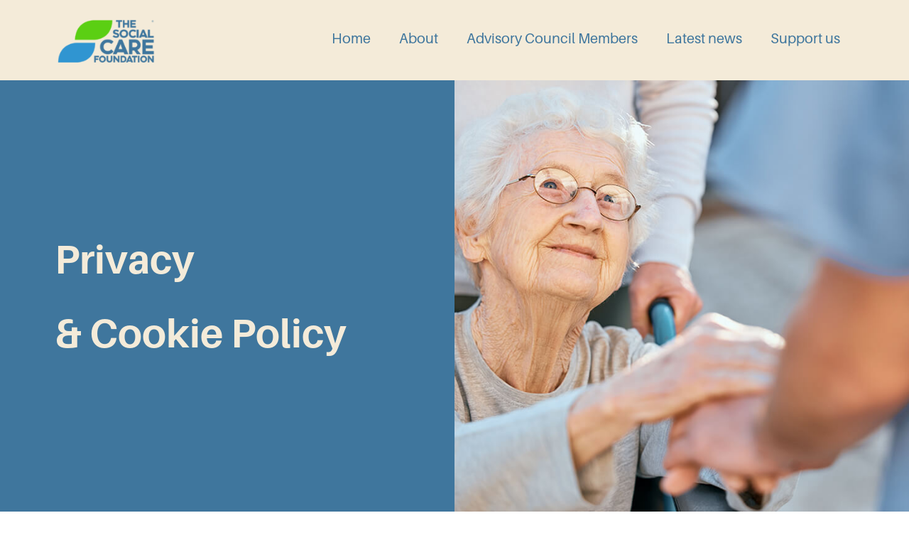

--- FILE ---
content_type: text/css
request_url: https://www.social-care-foundation.com/wp-content/themes/Social-Care-Foundation/style.css?ver=1.0
body_size: 6119
content:
/* 
 Theme Name:   Social Care Foundation
 Theme URI:    
 Description:  
 Author:       
 Author URI:   
 Template:     astra
 Version:      1.0

 /* == Add your own styles below this line ==
--------------------------------------------*/
/* Temporary */

/* .featured-news .news-item:nth-child(2) {
  display: none;
} */


h1,
.entry-content h1,
h2,
.entry-content h2,
h3,
.entry-content h3,
h4,
.entry-content h4,
h5 {
  font-family: "aileron", sans-serif;
  font-weight: 700;
  font-style: normal;
  color: #3F769D;
}

#page {
  background-color: #3F769D;
}

p,
a,
li {
  font-family: "aileron", sans-serif;
  font-weight: 400;
  font-style: normal;
}

.full-width {
  width: 100vw;
  max-width    : 100vw !important;
  margin-left  : calc( -100vw / 2 + 100% / 2 ) !important;
  margin-right : calc( -100vw / 2 + 100% / 2 ) !important;
  z-index: 20;
  position: relative;
  overflow: hidden;
}

.full-width-inner {
  width: 100%;
  max-width: 1600px;
  padding: 0;
  margin-left: auto;
  margin-right: auto;
}

.full-width-inner.reduced-post {
  padding: 130px 230px;
}

.ast-main-header-wrap.main-header-bar-wrap,
.ast-primary-header-bar,
.cream-bg {
  background-color: #F4EBD9;
}

.ast-theme-transparent-header #masthead {
  position: relative;
}

#masthead .ast-container {
  padding: 0 120px;
}

.ast-builder-grid-row {
   padding: 12px 0 8px 0;
}

section.full-width.page-header {
  height: calc(100vh - 136px);
  height: 70vh;
  min-height: 670px;
}

.hero-grid {
  display: grid;
  grid-template-columns: 1fr 1fr;
  background-color: #3F769D;
  height: 100%;
}

.hero-left {
  display: flex;
  align-content: center;
  padding: 60px 100px;
  flex-wrap: wrap;
}

.hero-text-content h1 {
  color: #F4EBD9;
  font-size: 77px;
  opacity: 0;
  transform: translateX(-30px);
}

.single-post .hero-text-content h1 {
  font-size: 62px;
  line-height: 85px;
}

.hero-text-content {
  opacity: 0;
}

.header-text,
.sc-button {
  opacity: 0;
  transform: translateX(-30px);
}

.header-text {
  max-width: 80%;
  padding: 10px 0;
}

.header-text p {
  font-size: 30px;
  line-height: 50px;
  color: #F4EBD9;
}

.header-text p:last-child,
.text-block-content-wrap p:last-child {
  margin-bottom: 0;
}

.hero-image,
.text-block-image {
  position: relative;
}

.hero-image img,
.text-block-image img,
.img-acm-wrap img {
  object-fit: cover;
  position: absolute;
  height: 100%;
  width: 100%;
}

.ast-builder-menu-1 .menu-item.current-menu-item > .menu-link,
.ast-builder-menu-1 .menu-item > .menu-link {
  color: #3F769D;
  font-size: 25px;
}

.ast-builder-menu-1 .menu-item > .menu-link:hover {
  color: #6BBF48;
}

ul#ast-hf-menu-1 {
  margin-top: -8px;
}

.standard-padding {
  padding: 120px 0;
}

.text-block-content-wrap h2,
.contact-details h2,
.featured-news h2,
.page-id-205 .terms h2 {
  font-size: 65px;
  line-height: 80px;
  margin-bottom: 40px;
  margin-top: -10px;
}


.text-block-content-wrap p {
  font-size: 28px;
  line-height: 47px;
  color:#3F769D;
  margin-bottom: 30px;
}


.page-id-205 .terms .full-width-inner p {
  font-size: 21px;
  line-height: 38px;
  color:#3F769D;
  margin-bottom: 30px;

}

.text-image-flex {
  display: grid;
  grid-template-columns: 1fr 1fr;
  grid-gap: 125px;
}

.text-block-image {
  margin: 7px 0px;
}

.text-image-block {
  background-color: #F4EBD9;
}

.contact-details {
  padding: 100px 0 90px 0;
  background-color:#3F769D;
  color: #F4EBD9;
}

.contact-details h2,
.contact-details h3 {
  color: #F4EBD9;
}

.contact-details h3 {
  font-size: 30px;
  margin-bottom: 10px;
  margin-top: 35px;
}


.contact-details h2 {
  margin-bottom: 27px;
}

.contact-details a {
  color: #F4EBD9;
  font-size: 27px;
  text-decoration: none !important;
  margin-bottom: 5px;
  display: inline-block;
}

.dashicons-phone:before,
.dashicons-email:before {
  font-size: 28px;
}

span.dashicons {
  margin-right: 26px;
}

span.dashicons.dashicons-phone {
  margin-top: 11px;
}

span.dashicons.dashicons-email {
  margin-top: 13px;
  margin-right: 28px;
}

.site-below-footer-wrap {
  padding-top: 17px;
  padding-bottom: 24px;
}

span.divider {
  display: inline-block;
  margin: 0 14px 0 10px;
}

.footer-link a {
  color: #F3EBD9;
}

.ast-plain-container.ast-no-sidebar #primary {
  margin-top: 0;
  margin-bottom: 0;
}

.page .entry-header {
  display: none;
}

.support-us,
.latest-news {
  background-color: #F4EBD9;
}

.page-id-205 .latest-news {
  background-color: white;
}

.latest-news.featured-news {
  background-color: white;
}

.nf-form-fields-required {
  display: none;
}

body .nf-form-content label {
  color: #3E779D;
  font-family: "aileron", sans-serif;
  font-size: 21px;
  margin-bottom: 5px;
}

body .nf-form-content .list-select-wrap .nf-field-element>div, 
body .nf-form-content textarea,
body .nf-form-content input:not([type=button]) {
  border: 1px solid #78a1bc;
  border-radius: 10px;
}

body #ninja_forms_required_items, 
body .nf-field-container {
  margin-bottom: 30px;
  border: none;
}


body .nf-form-content input:not([type=button]),
body .nf-form-content textarea {
  color: #333333 !important;
  font-family: "aileron", sans-serif;
}

body div#nf-field-4-container {
  margin-bottom: 0;
}

a.sc-button,
body .nf-form-content input[type=submit]{
  font-weight: 700;
  font-size: 22px;
  text-decoration: none!important;
  color: #F4EBD9 !important;
  padding: 7px 60px 8px 60px;  
  border-radius: 100px 0 100px 0;
  background-color: #6BBF48;
  margin-top: 44px;
  display: inline-block;
  border: none;
}

.single-post .post-content a.sc-button {
  margin-bottom: 10px;
}

a.sc-button:hover,
body .nf-form-content input[type=submit]:hover {
  background-color: #4e9b2d;
}

body .nf-form-content input[type=submit] {
  margin-top: 10px;
  min-width: 180px;
}

body .nf-error.field-wrap .nf-field-element:after {
  border-radius: 0 9px 9px 0;
}

body .nf-after-form-content {
  max-width: 990px;
  margin: 25px auto 0 auto;
}

.ast-desktop .ast-primary-header-bar .main-header-menu > .menu-item {
  line-height: 50px;
}

.support-header-wrap {
  max-width: 1200px;
  margin: 0 auto;
}


div#nf-form-1-cont {
    max-width: 1200px;
    margin: 0 auto;
}

h2.support-header {
  font-size: 40px;
  margin-bottom: 55px;
}

.news-grid {
  display: grid;
  grid-template-columns: 1fr 1fr 1fr;
  grid-gap: 40px;
}

.featured-news .news-grid {
  display: grid;
  grid-template-columns: 1fr 1fr;
  grid-gap: 40px;
}

.featured-news h2 {
  padding-bottom: 25px;
  text-align: center;
}

.featured-button {
    margin: 35px auto 0 auto;
    text-align: center;
}


.featured-news .news-item {
  display: grid;
  grid-template-columns: 1fr 1fr;
}

.featured-news .news-image {
  height: 100%;
  position: relative;
}

.news-image {
  height: 19vw;
  position: relative;
}

.news-content {
  height: calc(100% - 19vw);
  padding: 30px 40px 38px 37px;
}

.news-item {
  background-color: #f9f3e8;
}

.featured-news .news-item {
  background-color: #F4EBD9;
}

.news-image img {
  object-fit: cover;
  position: absolute;
  height: 100%;
  width: 100%;
}

.news-item h3 {
  font-size: 21px;
  line-height: 34px;
  margin-bottom: 12px;
}

.featured-news .news-item h3 {
  line-height: 32px;

}

.news-content p.news-date {
  font-size: 15px;
  color: black;
  margin-bottom: 14px;
}

.news-content p {    
  font-size: 17px;
  line-height: 29px;
  color: black;
  margin-bottom: 15px;
}

a.news-link {
  font-size: 17px;
  text-decoration: none !important;
  color: #3E779D;
  font-weight: 700;
  display: inline-block;
  text-wrap: balance;
  line-height: 26px;
}

a.news-link::after {
  content: "";
  background-image: url('https://www.social-care-foundation.com/wp-content/uploads/2023/09/chevron.svg');
  background-repeat: no-repeat;
  width: 15px;
  height: 12px;
  display: inline-block;
  margin-left: 9px;
  transform: translateY(1px);
}

.terms {
  background-color: white;
}

.terms .full-width-inner {
  padding: 0 5vw;
}

.terms p,
.terms li,
.terms a {
  color: black;
  margin-bottom: 10px;
}

hr.wp-block-separator {
  width: 100% !important;
  max-width: 100% !important;
  margin: 40px 0 !important;
  border-bottom-color: #6BBF48;
  border-top-color: #6BBF48;
  
}

.site-below-footer-wrap[data-section="section-below-footer-builder"] .ast-builder-grid-row {
  min-height: 0;
}

/* Bios */

.staff-bios {
 background-color: #F4EBD9;

}

.bios-grid {
  display: grid;
  grid-template-columns: 1fr 1fr;
  grid-gap:100px;
}

.single-bio {
  background-color: white;
  border-radius: 3px;
  margin-top: 125px;
}

.bio-image {
  width: 250px;
  height: 250px;
  border-radius: 500px;
  position: relative;
  overflow: hidden;
  transform: translateY(-50%);
  margin: 0 auto -110px;
}

.bio-image img {
  object-fit: cover;
  position: absolute;
  height: 100%;
  width: 100%;
}

.bio-content {
  padding: 50px 50px 70px;
}

.bio-content h2 {
  font-size: 40px;
  margin-bottom: 10px;
}

.bio-content h3 {
  font-size: 20px;
  margin-bottom: 35px;
}

.bio-content p {
  font-size: 17px;
  line-height: 29px;
  color: black;
  margin-bottom: 12px;
}

.post-content p,
.post-content li {
  color: black;
  font-size: 17.5px;
  line-height: 31.5px;
  margin-bottom: 28px;
}

.post-content li {
  margin-bottom: 10px;
}

.post-content ol, 
.post-content ul {
  margin: 0 0 33px 12px;
}

.post-content blockquote {
  padding: 0;
  border-left: 0;
  margin-left: 0;
}

.new-contact-grid {
  display: grid;
  grid-template-columns: 1fr 1fr;
  grid-gap: 10vw;
}

img.linkedin {
  width: 45px;
  margin-top: 18px;
}

img.facebook,
img.x {
   width: 45px;
   margin-left: 20px;
   margin-top: 18px;

}


/* Advisory Council */

.single-acm:not(.no-image) {
  display: grid;
  grid-template-columns: 26% 74%;
}

.single-acm {
  margin-bottom: 40px;
  padding: 0 20px;
}

.single-acm.no-image .acm-content {
  padding: 58px 130px 70px 80px;
}

.acm-content {
  background-color: white;
  padding: 57px 130px 70px 20px;
}

.image-acm {
  width: 100%;
  height: 100%;
  background-color: white;
  padding: 55px 45px 55px 65px;;
}

.img-acm-wrap {
  position: relative;
  border-radius: 50%;
  width: 100%;
  height: 0;
  padding-bottom: 100%;
  overflow: hidden;
}

.acm-content h3 {
  font-size: 33px;
}

.acm-bio p,
.acm-bio li {
  color: black;
  font-size: 17px;
  line-height: 29px;
  margin-bottom: 15px;
}

.acm-bio p:last-child,
.acm-bio li:last-child {
  margin-bottom: 0;
}

.acm-bio li {
  margin-bottom: 8px;
}

.acm-bio ul {
  padding-left: 15px !important;
}

.single-post .post-content hr {
  background-color: #e2d3b7;
  height: 2px;
  margin: 45px 0;
}

.single-post .post-content a {
  color: black;
  text-decoration: underline;
}

.single-post .post-content h2 {
  font-size: 35px;
  line-height: 50px;
  margin-bottom: 25px;
}

.single-post .post-content h3 {
  font-size: 25px;
  line-height: 40px;
  margin-bottom: 20px;
}


@media (max-width:1800px) {
  .full-width-inner,
  .site-below-footer-wrap[data-section="section-below-footer-builder"] .ast-builder-grid-row {
    max-width: 88vw;
  }
  
  .page-id-205 .terms .full-width-inner p {
    font-size: 19px;
    line-height: 36px;
    margin-bottom: 20px;
  }
  
  .hero-text-content h1 {
    font-size: 70px;
  }
  
  .header-text p {
    font-size: 29px;
    line-height: 49px;
  }
  
  .text-block-content-wrap h2, .contact-details h2,
  .featured-news h2,
  .page-id-205 .terms h2 {
    font-size: 62px;
    line-height: 78px;
    margin-bottom: 30px;
    margin-top: -10px;
  }
  
  .page-id-205 .terms h2 {
    margin-bottom: 40px;
  }
  
  .contact-details h2 {
    margin-bottom: 25px;
  }
  
  .text-block-content-wrap p {
    font-size: 26px;
    line-height: 45px;
    color: #3F769D;
    margin-bottom: 30px;
  }
  
  .standard-padding {
    padding: 105px 0;
  }
  
  .contact-details {
    padding: 90px 0 80px 0;
  }
  
  section.full-width.page-header {
    height: 65vh;
    min-height: 650px;
  }
  
  /* .contact-details h3 {
    font-size: 30px;
    margin-bottom: 26px;
  }
   */
  h2.support-header {
    font-size: 37px;
    margin-bottom: 45px;
  }
  
  .ast-builder-menu-1 .menu-item.current-menu-item > .menu-link, 
  .ast-builder-menu-1 .menu-item > .menu-link {
    font-size: 23px;
  }
  
  .bios-grid {
    grid-gap: 60px;
  }
  
  .bio-content h2 {
    font-size: 36px;
    margin-bottom: 7px;
  }
  
  .single-post .hero-text-content h1 {
    font-size: 55px;
    line-height: 77px;
  }
}

@media (max-width:1600px) {
  .hero-left {
    padding: 50px 100px;
  }
  
  #masthead .ast-container {
    padding: 0 100px;
  }
  
  .hero-text-content h1 {
    font-size: 65px;
  }
  
  .header-text {
    max-width: 85%;
    padding: 4px 0;
  }
  
  .text-block-content-wrap h2, .contact-details h2,
  .featured-news h2,
  .page-id-205 .terms h2 {
    font-size: 58px;
    line-height: 71px;
    margin-bottom: 27px;
    margin-top: -15px;
  }
  
  .page-id-205 .terms h2 {
    margin-bottom: 35px;
  }
  
  .contact-details h2 {
    margin-bottom: 22px;
  }
  
  .text-block-content-wrap p {
    font-size: 23px;
    line-height: 42px;
    margin-bottom: 25px;
  }
  
  .standard-padding {
    padding: 95px 0;
  }
  
  .contact-details {
    padding: 85px 0 73px 0;
  }
  
  /* .contact-details h3 {
    font-size: 28px;
    margin-bottom: 23px;
  } */
  
  .dashicons-phone:before, .dashicons-email:before {
    font-size: 25px;
  }
  
  .contact-details a {
    font-size: 25px;
    /* margin-bottom: 10px; */
  }
  
  span.dashicons {
    margin-right: 22px;
  }

  span.dashicons.dashicons-email {
    margin-right: 24px;
  }
  
  .news-content {
    height: calc(100% - 19vw);
    padding: 20px 33px 33px 30px;
  }
  
  .news-item h3 {
    font-size: 20px;
    line-height: 32px;
    margin-bottom: 10px;
  }
  
  .news-grid {
    grid-gap: 30px;
  }
  
  .news-content p {
    font-size: 16px;
    line-height: 26px;
    margin-bottom: 11px;
  }
  
  .news-content p.news-date {
    margin-bottom: 11px;
  }
  
  a.news-link {
    font-size: 16px;
  }
  
  a.news-link::after {
    transform: translateY(1.5px);
  }
  
  .ast-builder-menu-1 .menu-item.current-menu-item > .menu-link, 
  .ast-builder-menu-1 .menu-item > .menu-link {
    font-size: 22px;
  } 
  
  .featured-button {
    margin: 25px auto 0 auto;
  }
  
  .bio-image {
    width: 210px;
    height: 210px;
    margin: 0 auto -113px;
  }
  
  .bio-content h3 {
    margin-bottom: 30px;
  }
  
  .full-width-inner.reduced-post {
    padding: 130px 12vw;
  }
  
  .single-post .hero-text-content h1 {
    font-size: 50px;
    line-height: 70px;
  }
  
}

@media (max-width: 1500px) {
  .hero-left {
    padding: 50px 6vw;
  }
  
  .single-post .hero-left {
    padding: 50px 5vw;
  }
  
  #masthead .ast-container {
    padding: 0 6vw;
  }
  
  
  img.linkedin {
    width: 40px;
    margin-top: 20px;
  }
  
  img.facebook,
  img.x {
    width: 40px;
    margin-left: 20px;
    margin-top: 20px;
  }
  
  .single-acm.no-image .acm-content {
    padding: 58px 100px 70px 80px;
  }
  
  .acm-content {
    padding: 54px 100px 67px 13px;
  }
  
  .acm-content h3 {
    font-size: 31px;
    margin-bottom: 17px;
  }
  
  .image-acm {
    padding: 52px 45px 52px 59px;
  }
}

@media (max-width:1400px) {
  .hero-text-content h1 {
    font-size: 56px;
    margin-bottom: 16px;
  }
  
  .single-post .post-content h2 {
    font-size: 28px;
    line-height: 40px;
    margin-bottom: 22px;
  }
  
  .single-post .post-content h3 {
    font-size: 22px;
    line-height: 35px;
    margin-bottom: 18px;
  }
  
  .page-id-205 .terms .full-width-inner p {
    font-size: 17px;
    line-height: 33px;
    margin-bottom: 16px;
  }
  
  .header-text {
    max-width: 90%;
    padding: 0 0 4px 0;
  }
  
  .header-text p {
    font-size: 26px;
    line-height: 46px;
  }
  
  a.sc-button,
  body .nf-form-content input[type=submit] {
    font-size: 21px;
    padding: 4px 50px 5px 50px;
    margin-top: 32px;
  }
  
  body .nf-form-content input[type=submit] {
    margin-top: 10px;
  }
  
  section.full-width.page-header {
    height: 49vw;
    min-height: 0;
    min-height: 600px;
  }
  
  header .custom-logo-link img {
    max-width: 145px;
  }
  
  .ast-builder-grid-row {
    padding: 6px 0 3px 0;
  }
  
  .text-block-content-wrap h2, .contact-details h2,
  .featured-news h2,
  .page-id-205 .terms h2 {
    font-size: 52px;
    line-height: 63px;
    margin-bottom: 22px;
    margin-top: -10px;
  }
  
  .page-id-205 .terms h2 {
    margin-bottom: 35px !important;
  }
  
  .standard-padding {
    padding: 85px 0;
  }
  
  .contact-details {
    padding: 80px 0 68px 0;
  }
  
  .text-block-content-wrap p {
    font-size: 21px;
    line-height: 38px;
    margin-bottom: 20px;
  }
  
  .contact-details h3 {
    font-size: 25px;
    margin-bottom: 11px;
    margin-top: 28px;
  }
  
  .contact-details a {
    font-size: 23px;
  } 
  
  .dashicons-phone:before, .dashicons-email:before {
    font-size: 23px;
  }
  
  span.dashicons.dashicons-phone {
    margin-top: 10px;
    margin-right: 18px;
  }
  
  span.dashicons.dashicons-email {
    margin-right: 20px;
    margin-top: 12px;
  }
  
  .contact-details h2 {
    margin-bottom: 20px;
  }
  
  .text-image-flex {
    grid-gap: 110px;
  }

  .ast-builder-menu-1 .menu-item.current-menu-item > .menu-link, 
  .ast-builder-menu-1 .menu-item > .menu-link {
    font-size: 20px;
  } 
  
  ul#ast-hf-menu-1 {
    margin-top: -7px;
  }
  
  h2.support-header {
    font-size: 35px;
    margin-bottom: 40px;
    margin-top: 10px;
  }
  
  .news-image {
    height: 23vw;
  }
  
  .news-content {
    height: calc(100% - 23vw);
    padding: 17px 23px 30px 23px;
  }
  
  .news-item h3 {
    font-size: 18px;
    line-height: 29px;
    margin-bottom: 11px;
  }
  
  .news-content p.news-date {
    font-size: 14px;
  }
  
  img.chevron {
    width: 9px;
    height: auto;
  }
  
  a.news-link {
    margin-right: 10px;
  }
  
  .news-content p {
    margin-bottom: 13px;
  }
  
  .featured-news .news-item h3 {
    line-height: 26px;
  }
  
  .bio-content h2 {
    font-size: 30px;
    margin-bottom: 4px;
  }
  
  .bio-content h3 {
    margin-bottom: 24px;
    font-size: 18px;
  }
  
  .bio-content {
    padding: 49px 40px 60px;
  }
  
  .bio-content p {
    font-size: 16px;
    line-height: 27px;
    margin-bottom: 14px;
  }
  
  .acm-bio p, 
  .acm-bio li {
    font-size: 16px;
    line-height: 27px;
    margin-bottom: 12px;
  }
  
  .acm-bio li {
    margin-bottom: 6px;
  }
  
  .bios-grid {
    grid-gap: 37px;
  }
  
  .single-bio {
    margin-top: 110px;
  }
  
  .single-acm:not(.no-image) {
    grid-template-columns: 22% 78%;
  }
  
  .image-acm {
    padding: 52px 35px 52px 48px;
  }
  
  .single-post .hero-text-content h1 {
    font-size: 45px;
    line-height: 63px;
  }

}

@media (max-width:1300px) {
  .post-content p,
  .post-content li {
    color: black;
    font-size: 16.5px;
    line-height: 30px;
    margin-bottom: 26px;
  }
  
  .post-content li {
    margin-bottom: 8px;
  }
  
  .single-acm:not(.no-image) {
    grid-template-columns: 23% 77%;
  }
  
  .single-acm {
    margin-bottom: 30px;
    padding: 0;
  }
  
}

@media (max-width: 1200px) {
  .full-width-inner,
  .site-below-footer-wrap[data-section="section-below-footer-builder"] .ast-builder-grid-row {
    max-width: 90vw;
  }
  
  .hero-left {
    padding: 50px 5vw;
  }
  
  .single-post .hero-left {
    padding: 50px 4.5vw;
  }
  
  #masthead .ast-container {
    padding: 0 5vw;
  }
  
  .hero-text-content h1 {
    font-size: 47px;
    line-height: 60px;
    margin-bottom: 12px;
  }
  
  .header-text p {
    font-size: 24px;
    line-height: 43px;
  }
  
  a.sc-button,
  body .nf-form-content input[type=submit] {
    font-size: 19px;
    padding: 2px 43px 3px 43px;
    margin-top: 25px;
  }
  
  body .nf-form-content input[type=submit] {
    margin-top: 8px;
  }
  
  section.full-width.page-header {
    height: 48vw;
    min-height: 510px;
  }
  
  header .custom-logo-link img {
    max-width: 139px;
    margin-left: -3px;
  }
  
  .ast-builder-grid-row {
    padding: 3px 0 0 0;
  }
  
  .ast-site-identity {
    padding: 15px 0;
  }
  
  .ast-mobile-header-wrap .ast-primary-header-bar, 
  .ast-primary-header-bar .site-primary-header-wrap {
    min-height: 100px;
  }
  
  .text-block-content-wrap h2, 
  .contact-details h2,
  .featured-news h2,
  .page-id-205 .terms h2 {
    font-size: 43px;
    line-height: 54px;
    margin-bottom: 20px;
    margin-top: -10px;
  }
  
  .text-block-content-wrap p {
    font-size: 19px;
    line-height: 34px;
    margin-bottom: 19px;
  }
  
  .text-image-flex {
    grid-gap: 90px;
  }
  
  /* .contact-details h3 {
    font-size: 21px;
    margin-bottom: 22px;
  }
  
  .contact-details a {
    font-size: 20px;
  } */
  
  .dashicons-phone:before, 
  .dashicons-email:before {
    font-size: 21px;
  }
  
  span.dashicons.dashicons-phone {
    margin-top: 8px;
    margin-right: 13px;
  }
  
  span.dashicons.dashicons-email {
    margin-right: 15px;
    margin-top: 9.5px;
  }
  
  .site-below-footer-wrap {
    padding-top: 15px;
    padding-bottom: 20px;
  }
  
  .ast-footer-copyright p {
    font-size: 16px;
  }
  
  body .nf-form-content label {
    font-size: 19px;
  }
  
  body #ninja_forms_required_items, body .nf-field-container {
    margin-bottom: 20px;
  }
  
  h2.support-header {
    font-size: 32px;
    margin-bottom: 37px;
  }
  
  .news-image {
    height: 26vw;
  }
  
  .news-content {
    height: calc(100% - 26vw);
    padding: 16px 21px 24px 21px;
  }
  
  .news-item h3 {
    line-height: 26px;
  }
  
  .news-content p {
    line-height: 24px;
  }
  
  .news-grid {
    grid-gap: 23px;
  }
  
  
  .featured-news .news-item {
   display: block;
  }
  
  .featured-news .news-image {
    height: 30vw;
    position: relative;
  }
  
  .terms .full-width-inner,
  .page-id-205 .terms .full-width-inner {
    padding: 0 ;
  }
  
  .terms p,
  .terms li {
    font-size: 16px;
  }
  
  .bio-image {
    width: 180px;
    height: 180px;
    margin: 0 auto -102px;
  }
  
  .single-bio {
    margin-top: 100px;
  }
  
  .acm-content h3 {
    font-size: 29px;
    margin-bottom: 15px;
  }
  
  .acm-content h4 {
    font-size: 19px;
  }
  
  .acm-content {
    padding: 51px 80px 63px 10px;
  }
  
  .image-acm {
    padding: 51px 30px 52px 43px;
  }
  
  .acm-bio p, .acm-bio li {
    line-height: 26px;
  }
  
  .single-acm:not(.no-image) {
    grid-template-columns: 24% 76%;
  }
  
  .ast-builder-menu-1 .menu-item.current-menu-item > .menu-link, 
  .ast-builder-menu-1 .menu-item > .menu-link {
    font-size: 19px;
    padding: 0 15px;
  }
  
  .single-post .hero-text-content h1 {
    font-size: 40px;
    line-height: 56px;
  }
  
}

@media (max-width:1100px) {
  .post-content p,
  .post-content li {
    color: black;
    font-size: 16px;
    line-height: 27px;
    margin-bottom: 25px;
  }
  
  .post-content li {
    margin-bottom: 8px;
  }
  
  .full-width-inner.reduced-post {
    padding: 110px 9vw;
  }
}

@media (max-width: 1000px) {
  .hero-text-content h1 {
    font-size: 40px;
    line-height: 52px;
    margin-bottom: 12px;
  }
  
  .text-block-content-wrap h2, 
  .contact-details h2,
  .featured-news h2,
  .page-id-205 .terms h2 {
    font-size: 37px;
    line-height: 49px;
    margin-bottom: 16px;
    margin-top: -10px;
  }
  
  .single-post .post-content h2 {
    font-size: 25px;
    line-height: 35px;
    margin-bottom: 19px;
  }
  
  .single-post .post-content h3 {
    font-size: 20px;
    line-height: 30px;
    margin-bottom: 18px;
  }
  
  .header-text p {
    font-size: 21.5px;
    line-height: 38px;
  }
  
  a.sc-button,
  body .nf-form-content input[type=submit] {
    font-size: 19px;
    padding: 2px 43px 3px 43px;
    margin-top: 21px;
  }
  
  body .nf-form-content input[type=submit] {
    margin-top: 8px;
  }
  
  .text-block-content-wrap br {
    display: none;
  }
  
  .text-image-flex {
    grid-gap: 48px;
  }
  
  .text-block-image {
    margin: 0;
  }
  
  .standard-padding {
    padding: 80px 0;
  }
  
  .contact-details {
    padding: 72px 0 62px 0;
  }
  
  .contact-details h3 {
    margin-bottom: 8px;
    font-size: 21px;
  }
  
  .contact-details a {
    font-size: 19px;
  }
  
  section.full-width.page-header {
    height: 47vw;
    min-height: 450px;
  }
  
  header .custom-logo-link img {
    max-width: 133px;
  }
  
  .ast-mobile-header-wrap .ast-primary-header-bar, .ast-primary-header-bar .site-primary-header-wrap {
    min-height: 94px;
  }
  
  .ast-site-identity {
    padding: 13px 0 15px 0;
  }
  
  .text-block-content-wrap p {
    font-size: 18px;
    line-height: 32px;
    margin-bottom: 19px;
  }
  
  .header-text {
    max-width: 100%;
  }
  
  body .nf-error.field-wrap .nf-field-element:after {
    height: 42px;
    line-height: 43px;
  }
  
  body .nf-form-content .listselect-wrap .nf-field-element div, 
  body .nf-form-content input.ninja-forms-field, 
  body .nf-form-content select.ninja-forms-field:not([multiple]) {
    height: 43px;
  }
  
  body .nf-after-form-content {
    max-width: 88.5vw;
    margin: 18px auto 0 auto;
  }
  
  body .nf-form-content input[type=submit] {
    min-width: 170px;
  }
  
  body .nf-pass.field-wrap .nf-field-element:after {
    font-size: 26px;
    top: 0;
    height: 43px;
    line-height: 45px;
  }
  
  .ast-builder-menu-1 .menu-item.current-menu-item > .menu-link, .ast-builder-menu-1 .menu-item > .menu-link {
    font-size: 17.5px;
    padding: 0 11px;
  }
  
  #masthead .ast-container {
      padding: 0px 3vw;
  }
  
  #masthead .ast-container {
    padding-right: 3.72vw;
  }
  
  .support-header-wrap {
    max-width: 89vw;
  }


  .featured-news .news-grid {
    grid-gap: 30px;
  }
  
  .bios-grid {
    grid-gap: 19px;
  }
  
  .bio-content h2 {
    font-size: 25px;
    margin-bottom: 4px;
  }
  
  .bio-content h3 {
    margin-bottom: 19px;
    font-size: 17px;
  }
  
  .bio-content {
    padding: 47px 31px 50px;
  }
  
  .full-width-inner.reduced-post {
    padding: 90px 6vw;
  }
  
   
  img.linkedin {
    width: 35px;
    margin-top: 18px;
  }
  
  img.facebook,
  img.x {
    width: 35px;
    margin-left: 20px;
    margin-top: 18px;
  }
  
  .acm-bio p, 
  .acm-bio li {
    line-height: 24.5px;
    font-size: 15.5px;
  }
  
  .acm-content {
    padding: 46px 50px 58px 5px;
  }
  
  .image-acm {
    padding: 44px 29px 40px 34px;
  }
  
  .single-acm:not(.no-image) {
    grid-template-columns: 25% 75%;
  }
  
  .single-post .hero-text-content h1 {
    font-size: 35px;
    line-height: 50px;
  }
}

@media (max-width: 950px) {
  .bios-grid {
    grid-gap: 65px;
    grid-template-columns: 1fr;
  }
  
  .bio-content h2 {
    font-size: 28px;
    margin-bottom: 9px;
  }
  
  .bio-content {
    padding: 37px 50px 58px;
  }
  
  .single-bio {
    margin-top: 80px;
  }
}

@media (max-width: 921px) {
  #masthead .ast-mobile-header-wrap .ast-primary-header-bar, #masthead .ast-mobile-header-wrap .ast-below-header-bar {
    padding-left: 5vw;
    padding-right: 5vw;
  }
  
  .site-below-footer-wrap {
    padding-top: 12px;
    padding-bottom: 17px;
  }
  

  
  
}

@media (max-width:900px) {
  .news-image {
    height: 28vw;
  }
  
  .news-content {
    height: calc(100% - 28vw);
    padding: 14px 18px 22px 18px;
  }

  .news-item h3 {
    font-size: 17px;
    line-height: 23px;
    margin-bottom: 10px;
  }
  
  .news-content p {
    font-size: 15px;
    line-height: 22px;
  }
  
  a.news-link {
    font-size: 15px;
    line-height: 23px;
  }
  
  .news-grid {
    grid-gap: 20px;
  }
  
  .main-header-menu .menu-link, .main-header-menu>a {
    padding: 0 15px;
  }
  
  .footer-link {
    display: block;
  }
  
  span.divider-2 {
    display: none;
  }
  
  .image-acm {
    padding: 44px 24px 40px 30px;
  }
  

}

@media (max-width: 850px) {
  .single-acm:not(.no-image),
  .single-acm {
    display: block;
    margin-top: 80px;
    background-color: white;
    margin-bottom: 140px;
  }
  
  .image-acm {
    width: 180px;
    height: 180px;
    margin: 0 auto -102px;
    background-color: transparent;
    padding: 0;
    position: relative;
    overflow: hidden;
    transform: translateY(-50%);
  }
  
  .acm-content,
  .single-acm.no-image .acm-content {
    padding: 37px 50px 58px;
  }
  
  .acm-content h3 {
    font-size: 28px;
    margin-bottom: 9px;
  }
  
  .acm-content h4 {
    margin-bottom: 19px;
    font-size: 17px;
  }
  
  .single-acm.no-image {
    margin-top: -80px;
  }
  
  .ast-builder-menu-1 .menu-item.current-menu-item > .menu-link, .ast-builder-menu-1 .menu-item > .menu-link {
    font-size: 16.5px;
    padding: 0 10px;
  }
}

@media (max-width: 800px) {
  .hero-text-content h1 {
    font-size: 34px;
    line-height: 49px;
    margin-bottom: 7px;
  }
  
  .header-text {
    padding: 0 0 6px 0;
  }
  
  .single-post .post-content h2 {
    font-size: 23px;
    line-height: 32px;
    margin-bottom: 19px;
  }
  
  .single-post .post-content h3 {
    font-size: 18px;
    line-height: 28px;
  }
  
  .page-id-205 .terms h2 {
    margin-bottom: 25px !important;
  }
  
  .page-id-205 .terms .full-width-inner p {
    font-size: 16px;
    line-height: 30px;
    margin-bottom: 13px;
  }
  
  
  .header-text p {
    font-size: 19px;
    line-height: 36px;
  }
  
  a.sc-button,
  body .nf-form-content input[type=submit] {
    font-size: 18px;
    padding: 1px 30px 3px 30px;
    margin-top: 14px;
  }
  
  body .nf-form-content input[type=submit] {
    margin-top: 0;
  }
  
  section.full-width.page-header {
    height: 43vw;
    min-height: 410px;
  }
  
  header .custom-logo-link img {
    max-width: 125px;
  }
  
  .ast-mobile-header-wrap .ast-primary-header-bar, .ast-primary-header-bar .site-primary-header-wrap {
    min-height: 89px;
  }
  
  .text-block-content-wrap h2, .contact-details h2,
  .featured-news h2,
  .page-id-205 .terms h2 {
    font-size: 30px;
    line-height: 41px;
    margin-bottom: 14px;
    margin-top: -8px;
  }
  
  .text-block-content-wrap p {
    font-size: 17px;
    line-height: 29px;
    margin-bottom: 14px;
  }
  
  .standard-padding {
    padding: 70px 0;
  }
  
  .contact-details {
    padding: 71px 0 61px 0;
  }
  
  /* .contact-details h3 {
    margin-bottom: 15px;
    font-size: 18px;
  }
  
  .contact-details a {
    font-size: 18px;
  } */
  
  .dashicons-phone:before, 
  .dashicons-email:before {
    font-size: 17.5px;
  }
  
  span.dashicons.dashicons-phone {
    margin-top: 6px;
    margin-right: 10px;
  }
  
  span.dashicons.dashicons-email {
    margin-right: 12px;
    margin-top: 7px;
  }
  
  body .nf-form-content label {
    font-size: 17px;
  }
  
  .ast-builder-menu-1 .menu-item.current-menu-item > .menu-link, 
  .ast-builder-menu-1 .menu-item > .menu-link {
    font-size: 17px;
  }
  
  a.menu-link {
    margin-top: 3px;
  }
  
  .main-header-menu .menu-link, .main-header-menu>a {
    padding: 0 12px;
  }
  
  #masthead .ast-container {
    padding-right: 23px;
  }
  
  h2.support-header {
    font-size: 27px;
    margin-bottom: 30px;
  }
  
  .news-grid {
    grid-template-columns: 1fr 1fr;
    grid-gap: 25px;
  }
  
  .news-image {
    height: 34vw;
  }
  
  .news-content {
    height: calc(100% - 34vw);
    padding: 19px 22px 23px 22px;
  }
  
  .featured-news .news-grid {
      grid-gap: 20px;
  }
  
  .featured-news h2 {
    margin-bottom: 10px;
  }
  
  .featured-news .news-item h3 {
    line-height: 25px;
  }
  
  .bio-image,
  .image-acm {
    width: 160px;
    height: 160px;
    margin: 0 auto -80px;
  }
  
  .full-width-inner.reduced-post {
    padding: 60px 0;
  }
  
  .new-contact-grid {
    grid-gap: 3vw;
    grid-template-columns: calc(70% - 1.5vw) calc(30% - 1.5vw);
  }
  
  .single-post .post-content a.sc-button {
    margin-bottom: 15px;
  }
  
  .single-post .hero-text-content h1 {
    font-size: 30px;
    line-height: 40px;
  }
  
}

@media (max-width:767px) {
  .new-contact-grid {
    grid-template-columns: 1fr;
  }
  
  .contact-2 {
    padding: 25px 0 10px;
  }
  
  
  .ast-hfb-header .ast-builder-menu-mobile .main-navigation .menu-item .menu-link,
  .ast-hfb-header .ast-mobile-popup-content .ast-builder-menu-mobile .main-navigation .menu-item .menu-link  {
    background-color: transparent;
    border: none;
    color: #F3EBD9;
    font-size: 26px;
    text-align: center;
    line-height: 60px;
  }
  
  .ast-hfb-header .ast-builder-menu-mobile .main-navigation .main-header-menu, 
  .ast-hfb-header .ast-builder-menu-mobile .main-navigation .main-header-menu, 
  .ast-hfb-header .ast-mobile-popup-content .ast-builder-menu-mobile .main-navigation .main-header-menu {
    border-top: none;
  }
  
  .ast-mobile-popup-drawer.active .menu-toggle-close {
    color: #F4EBD9;
  }
  
  svg.ast-mobile-svg.ast-close-svg  {
    width: 30px;
    height: 30px;
  }
  
  .ast-mobile-popup-content {
    height: 100vh;
    display: flex !important;
    align-content: center;
    flex-wrap: wrap !important;
  }
  
  .ast-builder-menu-mobile.ast-builder-menu.ast-builder-menu-mobile-focus-item.ast-builder-layout-element.site-header-focus-item {
    margin-top: -60px;
  }
}


@media (max-width: 700px) {
  .hero-text-content h1 {
    font-size: 32px;
  }
  
  .header-text p {
    font-size: 17px;
    line-height: 31px;
  }
  
  .hero-grid {
    grid-template-columns: 52% 48%;
  }
  
  section.full-width.page-header {
    height: 43vw;
    min-height: 350px;
  }
  
  .standard-padding {
    padding: 60px 0;
  }
  
  .text-block-content-wrap h2, .contact-details h2,
  .featured-news h2,
  .page-id-205 .terms h2 {
    font-size: 28px;
  }
  
  .text-block-content-wrap p {
    font-size: 16px;
    line-height: 26px;
    margin-bottom: 14px;
  }
  
  .text-image-flex {
    grid-gap: 35px;
  }
  

  .contact-details h2 {
    margin-bottom: 11px;
  }
  
  .site-below-footer-wrap {
    padding-top: 7px;
    padding-bottom: 13px;
  }
  
  .ast-footer-copyright p {
    font-size: 15px;
  }
  
  .support-header-wrap {
    max-width: 88vw;
  }
}

@media (max-width: 670px) {
  .hero-grid {
    display: block;
  }
  
  .single-post .hero-image {
    height: 13vw;
    z-index: -1;
    position: absolute;
    width: 100%;
    top: 0;
    height: 43vw;
    min-height: 350px;
    display: block;
  }
  
  .single-post .hero-grid {
    background-color: rgba(63, 118, 157, .4);
  }
  
  .hero-image {
    display: none;
  }
  
  .hero-left {
    height: 100%;
    background-size: cover;
    background-repeat: no-repeat;
  }
  
  .single-post .hero-left {
    padding: 50px 5vw;
  }
  
  .hero-left:not(.post-hero) {
    background-image: url('/wp-content/uploads/2023/08/social-care-foundation-home-high-constrast.jpg');
  }
  
  .page-id-95 .hero-left {
    background-image: url('/wp-content/uploads/2023/09/support-social-care-foundation-small-high-contrast.jpg');
  }
  
  .page-id-110 .hero-left {
    background-image: url('/wp-content/uploads/2023/09/social-care-latest-news-high-contrast-2.jpg');
  }
  
  .page-id-205 .hero-left {
    background-image: url('/wp-content/uploads/2024/06/about-social-care-foundation-high-contrast.jpg');
  }
  
  .page-id-296 .hero-left {
    background-image: url('/wp-content/uploads/2025/03/452_7c32c3b72b3c16d.jpg');
  }
  
  .hero-left:before {
    content: "";
    width: 100%;
    height: 100%;
    position: absolute;
    top:0;
    left: 0;
    background-color: #3F769D;
    opacity: 70%;
  }
  
  .hero-text-content {
    z-index: 100;
  }
  
  .hero-text-content h1 {
    font-size: 40px;
  }
  
  header .custom-logo-link img {
    max-width: 115px;
  }
  
  .ast-mobile-header-wrap .ast-primary-header-bar, .ast-primary-header-bar .site-primary-header-wrap {
    min-height: 83px;
  }
  
  .header-text p {
    font-size: 20px;
    line-height: 31px;
  }
  
  a.sc-button {
    margin-top: 18px;
  }
  
  .single-post .hero-text-content h1 {
    font-size: 35px;
    line-height: 47px;
  }
}

@media (max-width: 640px) {
  span.divider {
    display: none;
  }
  
  span.footer-break {
    display: block;
  }
  
  .site-below-footer-wrap {
    padding-top: 15px;
    padding-bottom: 20px;
  }
  
}

@media (max-width: 600px) {
  .text-image-flex {
    grid-template-columns: 1fr;
    grid-gap: 40px;
  }
  
  .text-block-image {
    height: 45vw;
  }
  
  .text-block-image img {
    object-position: 50% 5%;
  }
  
  .text-block-content-wrap h2, .contact-details h2,
  .featured-news h2,
  .page-id-205 .terms h2 {
    font-size: 31px;
  }
  
  .standard-padding {
    padding: 55px 0 66px 0;
  }
  
  .text-block-content-wrap p {
    font-size: 17px;
    line-height: 29px;
  }
  
  .contact-details {
    padding: 58px 0 48px 0;
  }
  
  body .nf-form-content .listselect-wrap .nf-field-element div, 
  body .nf-form-content input.ninja-forms-field, 
  body .nf-form-content select.ninja-forms-field:not([multiple]) {
    height: 38px;
  }
  
  body .nf-error.field-wrap .nf-field-element:after {
    height: 37px;
    line-height: 40px;
    width: 40px;
  }
  
  body .nf-pass.field-wrap .nf-field-element:after {
    font-size: 23px;
    right: 9px;
    height: 50px;
    line-height: 39px;
  }
  
  body .nf-form-content input[type=submit] {
    margin-top: -10px;
  }
  
  .ast-builder-menu-1 .menu-item.current-menu-item > .menu-link, 
  .ast-builder-menu-1 .menu-item > .menu-link {
    font-size: 16.5px;
  }
  
  a.menu-link {
    margin-top: 3px;
  }
  
  .main-header-menu .menu-link, .main-header-menu>a {
    padding: 0 9px;
  }
  
  h2.support-header {
    margin-bottom: 24px;
  }
  
  .news-image,
  .latest-news .news-image {
    height: 38vw;
  }
  
  .news-content {
    height: calc(100% - 38vw);
    padding: 15px 15px 18px 15px;
  }
  
  .news-item h3 {
    font-size: 16px;
    line-height: 22px;
    margin-bottom: 10px;
  }
  
  .news-content p {
    font-size: 14.5px;
    line-height: 20.5px;
  }
  
  .news-grid {
    grid-gap: 17px;
  }
  
  a.news-link {
    font-size: 14.5px;
    line-height: 22px;
  }
  
  a.news-link::after {
    width: 10px;
    height: 11px;
    margin-left: 6px;
  }
  
  a.news-link {
    text-wrap: unset;
  }
  
  .featured-news .news-item h3 {
    line-height: 23px;
  }
  
  .page-id-205 .terms .full-width-inner p {
    font-size: 15px;
    line-height: 27px;
    margin-bottom: 13px;
  }
  
  .page-id-205 .terms h2 {
    margin-bottom: 21px !important;
  }

  .contact-details a {
    font-size: 17px;
  }
  
  .bio-content h2,
  .acm-content h3 {
    font-size: 26px;
    margin-bottom: 6px;
  }
  
  .acm-bio p, .acm-bio li {
    line-height: 24px;
  }
  
  .bio-content {
    padding: 32px 35px 49px;
  }
  
  .acm-content, 
  .single-acm.no-image .acm-content {
    padding: 27px 35px 49px;
  }
  
  .single-acm:not(.no-image), 
  .single-acm {
    margin-bottom: 120px;
  }
  
  .single-acm.no-image {
    margin-top: -75px;
  }
  
  .bios-grid {
    grid-gap: 50px;
  }
  
  .post-content p,
  .post-content li {
    font-size: 15px;
    line-height: 25px;
    margin-bottom: 22px;
  }
  
  .post-content ol, .post-content ul {
    margin: 0 0 25px 12px;
  }
  
  .post-content li {
    margin-bottom: 7px;
  }
  
  .full-width-inner.reduced-post {
    padding: 50px 0;
  }
  
  img.facebook, img.x,
  img.linkedin {
    width: 30px;
    margin-top: 12px;
  }
  
  .contact-2 {
    padding: 19px 0 10px;
  }
  
  .single-post .post-content hr {
    margin: 35px 0;
  }
  
  .single-post .hero-text-content h1 {
    font-size: 32px;
    line-height: 44px;
  }
  

}

@media (max-width: 590px) {
  
  
  .terms p,
  .terms-li {
    font-size: 15px;
  }
  
  .site-below-footer-wrap {
    padding-top: 15px;
    padding-bottom: 12px;
  }
  
}

@media (max-width: 500px) {
  .hero-text-content h1 {
    font-size: 35px;
  }
  
  .standard-padding {
    padding: 50px 0 61px 0;
  }
  
  .contact-details {
    padding: 53px 0 43px 0;
  }
  
  .text-block-content-wrap h2, .contact-details h2,
  .featured-news h2,
  .page-id-205 .terms h2 {
    font-size: 28px;
  }
  
  h2.support-header {
    font-size: 24px;
  }
  
  .news-item h3 {
    font-size: 15px;
    line-height: 21px;
    margin-bottom: 10px;
  }
  
  .news-content p.news-date {
    font-size: 13px;
    margin-bottom: 9px;
  }
  
  .news-content {
    height: calc(100% - 38vw);
    padding: 13px 15px 17px 15px;
  }
  
  .news-content p {
    font-size: 14px;
    line-height: 20.5px;
  }
  
  .featured-news h2 {
    margin-bottom: 0;
  }
  
  .bio-content p,
  .acm-bio p, 
  .acm-bio li {
    font-size: 15px;
    line-height: 24px;
    margin-bottom: 13px;
  }
  
  .acm-bio li {
    margin-bottom: 4px;
  }
  
  .bio-image, 
  .image-acm {
    width: 140px;
    height: 140px;
    margin: 0 auto -70px;
  }
  
  .bio-content {
    padding: 27px 26px 40px;
  }
  
  .acm-content, 
  .single-acm.no-image .acm-content {
    padding: 23px 26px 40px;
  }
  
  .bios-grid {
    grid-gap: 30px;
  }
  
  .bio-content h2, 
  .acm-content h3 {
    font-size: 24px;
    margin-bottom: 7px;
  }
  
  .single-acm:not(.no-image), .single-acm {
    margin-bottom: 112px;
  }
  
  .single-post .post-content h2 {
    font-size: 19px;
    line-height: 29px;
    margin-bottom: 19px;
  }
  
  .single-post .hero-text-content h1 {
    font-size: 29px;
    line-height: 40px;
  }
  
  .single-post .post-content h3 {
    font-size: 18px;
    line-height: 26px;
    margin-bottom: 15px;
  }
  
  

  
}

@media (max-width: 479px) {
  .news-grid {
    grid-gap: 25px;
    grid-template-columns: 1fr;
  }
  
  .news-image,
  .featured-news .news-image {
    height: 57vw !important;
  }
  
  .news-content {
    height: calc(100% - 57vw);
    padding: 18px 18px 22px 18px;
  }
  
  .news-item h3,
  .featured-news .news-item h3 {
    font-size: 17px;
    line-height: 27px;
    margin-bottom: 10px;
  }
  
  .news-content p {
    font-size: 15px;
    line-height: 24.5px;
    margin-bottom: 9px;
  }
  
  a.news-link {
    font-size: 15.5px;
  }
  
  .featured-news .news-grid {
    grid-template-columns: 1fr;
    grid-gap: 25px;
  }
}

@media (max-width: 400px) {
  header .custom-logo-link img {
    max-width: 100px;
  }
  
  .ast-site-identity {
    padding: 9px 0 11px 0;
  }
  
  .ast-mobile-header-wrap .ast-primary-header-bar, 
  .ast-primary-header-bar .site-primary-header-wrap {
    min-height: 68px;
  }
  
  section.full-width.page-header {
    height: 43vw;
    min-height: 350px;
  }
  
  .hero-text-content h1 {
    font-size: 29px;
    line-height: 39px;
  }
  
  .text-block-content-wrap h2, .contact-details h2,
  .featured-news h2,
  .page-id-205 .terms h2 {
    font-size: 26px;
    margin-bottom: 12px;
  }
  
  .header-text p {
    font-size: 18.5px;
    line-height: 28px;
  }
  
  a.sc-button,
  body .nf-form-content input[type=submit] {
    font-size: 17px;
    margin-top: 14px;
  }
  
  body .nf-form-content input[type=submit] {
    margin-top: 8px;
  }
  
  .text-block-image {
    height: 53vw;
  }
  
  .text-block-content-wrap p {
    line-height: 26px;
  }
  
  .contact-details h3 {
    margin-bottom: 9px;
    font-size: 16.5px;
    margin-top: 22px;
  }
  
  .contact-details a {
    font-size: 16px;
    margin-bottom: 2px;
  }
  
  span.dashicons.dashicons-email {
    margin-right: 9px;
    margin-top: 6px;
  }
  
  span.dashicons.dashicons-phone {
    margin-top: 4px;
    margin-right: 9px;
  }
  
  .standard-padding {
    padding: 45px 0 56px 0;
  }
  
  .contact-details {
    padding: 48px 0 48px 0;
  }
  
  body .nf-form-content label {
    font-size: 16px;
  }
  
  body #ninja_forms_required_items, body .nf-field-container {
    margin-bottom: 14px;
  }
  
  body .nf-field-container .nf-field-label {
    margin-bottom: 4px !important;
  }
  
  body div#nf-field-4-container {
    margin-top: -10px;
  }
  
  body .nf-form-content input[type=submit] {
    min-width: 150px;
  }
  
  body .nf-error-msg.nf-error-invalid-email,
  body .nf-error-msg.nf-error-field-errors {
    font-size: 14px;
    line-height: 24px;
  }
  
  body .nf-form-content .listselect-wrap .nf-field-element div, 
  body .nf-form-content input.ninja-forms-field, 
  body .nf-form-content select.ninja-forms-field:not([multiple]) {
    height: 33px;
  }
  
  body .nf-error.field-wrap .nf-field-element:after {
    height: 31px;
    line-height: 35px;
    width: 33px;
    font-size: 16px;
  }
  
  .ast-hfb-header .ast-builder-menu-mobile .main-navigation .menu-item .menu-link,
  .ast-hfb-header .ast-mobile-popup-content .ast-builder-menu-mobile .main-navigation .menu-item .menu-link  {
    font-size: 22px;
    line-height: 45px;
  }
  
  h2.support-header {
    font-size: 20px;
    margin-bottom: 18px;
  }
  
  .support-header-wrap {
    max-width: 86.5vw;
  }
  
  .featured-news h2 {
    margin-bottom: 0;
  }
  
  .bio-content h2,
  .acm-content h3 {
    font-size: 22px;
    line-height: 24px;
    margin-bottom: 10px;
  }
  
  .bio-content h3,
  .acm-content h4 {
    font-size: 16px;
  }
  
  .single-acm:not(.no-image), .single-acm {
    margin-bottom: 103px;
  }
  
  .single-acm.no-image {
    margin-top: -63px;
  }
  
  .single-bio {
    margin-top: 55px;
  }
  
  .bio-image, 
  .image-acm {
    width: 120px;
    height: 120px;
    margin: 0 auto -60px;
  }
  
  .bios-grid {
    grid-gap: 45px;
  }
  
  .single-post .post-content h2 {
    font-size: 18px;
    line-height: 25px;
    margin-bottom: 16px;
  }
  
  
  .single-post .post-content h3 {
    font-size: 16.5px;
    line-height: 25px;
    margin-bottom: 13px;
  }

  
}

@media (max-width: 350px) {
  section.full-width.page-header {
    min-height: 305px;
  }
  
  .text-image-flex {
    grid-gap: 35px;
  }
  
  .ast-footer-copyright p {
    font-size: 14px;
  }
  
  .news-image,
  .featured-news .news-image {
    height: 64vw !important;
  }
  
  .news-content {
    height: calc(100% - 64vw);
    padding: 13px 15px 19px 15px;
  }
  
  a.news-link {
    font-size: 14.5px;
  }
  
  .news-content p {
    font-size: 14.5px;
    line-height: 23px;
    margin-bottom: 8px;
  }
  
  .news-item h3,
  .featured-news .news-item h3 {
    font-size: 16.5px;
    line-height: 24px;
    margin-bottom: 9px;
  }
  
  .single-post .hero-text-content h1 {
    font-size: 25px;
    line-height: 35px;
  }
}

@media (max-width: 330px) {
  span.break {
    display: block;
    margin-top: 4px;
  }
  
  a.news-link::after {
    display: none;
  }
}

@media (max-width: 300px) {
  .hero-text-content h1 {
    font-size: 27px;
  }
  
  .page-id-205 .terms h2 {
      margin-bottom: 15px !important;
  }
  
  .header-text p {
    font-size: 17px;
    line-height: 25px;
  }
  
  section.full-width.page-header {
    min-height: 290px;
  }
  
  .standard-padding {
    padding: 38px 0 48px 0;
  }
  
  .text-block-content-wrap h2, .contact-details h2,
  .featured-news h2,
  .page-id-205 .terms h2 {
    font-size: 23px;
    margin-bottom: 6px;
  }
  
  .featured-news h2 {
    margin-bottom: 0;
    padding-bottom: 20px;
  }
  
  
  .text-block-content-wrap p {
    line-height: 24px;
    font-size: 15.5px;
  }
  
  a.sc-button,
  body .nf-form-content input[type=submit] {
    font-size: 16px;
    padding: 0px 28px 2px 28px;
  }
  
  header .custom-logo-link img {
    max-width: 93px;
  }
  
  .ast-mobile-header-wrap .ast-primary-header-bar, .ast-primary-header-bar .site-primary-header-wrap {
    min-height: 60px;
  }
  
  .ast-hfb-header .ast-builder-menu-mobile .main-navigation .menu-item .menu-link,
  .ast-hfb-header .ast-mobile-popup-content .ast-builder-menu-mobile .main-navigation .menu-item .menu-link  {
    font-size: 20px;
    line-height: 37px;
  }
  
  h2.support-header {
    font-size: 19px;
    margin-bottom: 14px;
  }
  
  .bio-content {
    padding: 27px 17px 40px;
  }
  
  .acm-content, 
  .single-acm.no-image .acm-content {
    padding: 21px 17px 40px;
  }
  
  .single-acm:not(.no-image), .single-acm {
    margin-bottom: 95px;
  }
  
  .bio-content p, 
  .acm-bio p, 
  .acm-bio li {
    font-size: 14px;
    line-height: 21px;
    margin-bottom: 13px;
  }
  
  .acm-bio li {
    margin-bottom: 4px;
  }
  
  .post-content p,
  .post-content li {
    font-size: 14px;
    line-height: 23px;
    margin-bottom: 20px;
  }
  
  .post-content li {
    margin-bottom: 7px;
  }
  
  .full-width-inner.reduced-post {
    padding: 40px 0;
  }
  
  .single-post .hero-text-content h1 {
    font-size: 22px;
    line-height: 30px;
  }
}

@media (max-width: 290px) {
  .ast-footer-copyright p {
    font-size: 13px;
  }
}

--- FILE ---
content_type: text/javascript
request_url: https://www.social-care-foundation.com/wp-content/themes/Social-Care-Foundation/js/custom-js.js?ver=f357d31d17359fd8ef8bd58f7585e9c5
body_size: -587
content:
gsap.to(".hero-text-content ",   {duration: 1.7, delay: .3, opacity: "100", x: 0, ease: "ease-in-out" });

gsap.to(".hero-text-content h1 ",   {duration: 1.7, delay: .6, opacity: "100", x: 0, ease: "ease-in-out" });

gsap.to(".header-text ",   {duration: 1.7, delay: 1, opacity: "100", x: 0, ease: "ease-in-out" });


gsap.to("a.sc-button ",   {duration: 1.7, delay: 1.3, opacity: "100", x: 0, ease: "ease-in-out" });